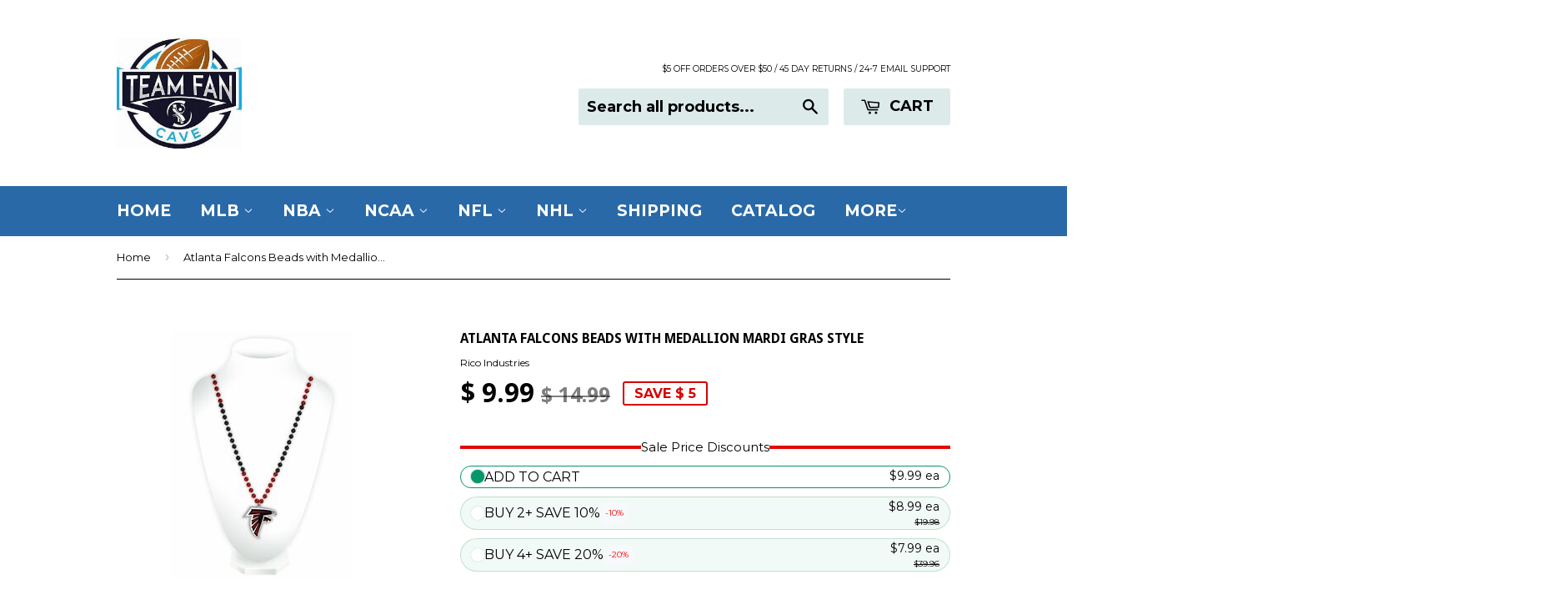

--- FILE ---
content_type: text/javascript; charset=utf-8
request_url: https://www.teamfancave.com/products/atlanta-falcons-beads-with-medallion-mardi-gras-style.js
body_size: 697
content:
{"id":7177842622631,"title":"Atlanta Falcons Beads with Medallion Mardi Gras Style","handle":"atlanta-falcons-beads-with-medallion-mardi-gras-style","description":"\u003cp\u003eGet ready to show off your team spirit with these Atlanta Falcons Beads with Medallion! Perfect for Mardi Gras or game day, this necklace features vibrant team colors and a heavy-duty team logo medallion. Made by Rico Industries, it's a must-have accessory for any Falcons fan. Grab yours now and let your Falcons pride shine!\u003c\/p\u003e","published_at":"2025-12-04T11:07:48-05:00","created_at":"2021-12-20T13:13:48-05:00","vendor":"Rico Industries","type":"Teams\/NFL\/Atlanta Falcons;Types\/Necklaces\/Jewelry Neck Beads Mdln Mardi G","tags":[],"price":999,"price_min":999,"price_max":999,"available":true,"price_varies":false,"compare_at_price":1499,"compare_at_price_min":1499,"compare_at_price_max":1499,"compare_at_price_varies":false,"variants":[{"id":41804874350759,"title":"Default Title","option1":"Default Title","option2":null,"option3":null,"sku":"9474654392","requires_shipping":true,"taxable":true,"featured_image":null,"available":true,"name":"Atlanta Falcons Beads with Medallion Mardi Gras Style","public_title":null,"options":["Default Title"],"price":999,"weight":0,"compare_at_price":1499,"inventory_quantity":10,"inventory_management":"shopify","inventory_policy":"deny","barcode":"\"094746543921\"","requires_selling_plan":false,"selling_plan_allocations":[]}],"images":["\/\/cdn.shopify.com\/s\/files\/1\/1126\/9174\/files\/Atlanta-Falcons-Beads-with-Medallion-Mardi-Gras-Style.jpg?v=1759282731"],"featured_image":"\/\/cdn.shopify.com\/s\/files\/1\/1126\/9174\/files\/Atlanta-Falcons-Beads-with-Medallion-Mardi-Gras-Style.jpg?v=1759282731","options":[{"name":"Title","position":1,"values":["Default Title"]}],"url":"\/products\/atlanta-falcons-beads-with-medallion-mardi-gras-style","media":[{"alt":null,"id":29707135320231,"position":1,"preview_image":{"aspect_ratio":0.727,"height":300,"width":218,"src":"https:\/\/cdn.shopify.com\/s\/files\/1\/1126\/9174\/files\/Atlanta-Falcons-Beads-with-Medallion-Mardi-Gras-Style.jpg?v=1759282731"},"aspect_ratio":0.727,"height":300,"media_type":"image","src":"https:\/\/cdn.shopify.com\/s\/files\/1\/1126\/9174\/files\/Atlanta-Falcons-Beads-with-Medallion-Mardi-Gras-Style.jpg?v=1759282731","width":218}],"requires_selling_plan":false,"selling_plan_groups":[]}